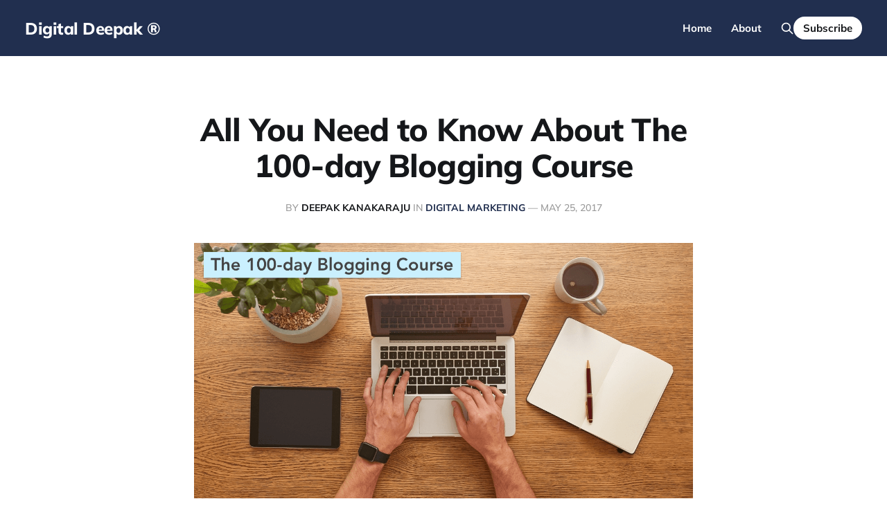

--- FILE ---
content_type: text/html; charset=utf-8
request_url: https://digitaldeepak.com/100-day-blogging-course/
body_size: 6960
content:
<!DOCTYPE html>
<html lang="en">

<head>
    <meta charset="utf-8">
    <meta name="viewport" content="width=device-width, initial-scale=1">
    <title>The 100-day Blogging Course by DigitalDeepak</title>
    <link rel="stylesheet" href="https://digitaldeepak.com/assets/built/screen.css?v=37a8d105d2">

    <script>
        document.documentElement.style.setProperty('--inner-height', window.innerHeight + 'px');
    </script>

    <meta name="description" content="Want to learn digital marketing and blogging step-by-step with easy to understand tutorials? The 100-day blogging course might be for you!">
    <link rel="icon" href="https://digitaldeepak.com/content/images/size/w256h256/format/jpeg/2022/08/dpkblog.jpg" type="image/jpeg">
    <link rel="canonical" href="https://digitaldeepak.com/100-day-blogging-course/">
    <meta name="referrer" content="no-referrer-when-downgrade">
    
    <meta property="og:site_name" content="Digital Deepak ®">
    <meta property="og:type" content="article">
    <meta property="og:title" content="The 100-day Blogging Course by DigitalDeepak">
    <meta property="og:description" content="Want to learn digital marketing and blogging step-by-step with easy to understand tutorials? The 100-day blogging course might be for you!">
    <meta property="og:url" content="https://digitaldeepak.com/100-day-blogging-course/">
    <meta property="og:image" content="https://digitaldeepak.com/content/images/wp-content/uploads/2017/05/100dbc-fb-2-1.png">
    <meta property="article:published_time" content="2017-05-25T12:47:37.000Z">
    <meta property="article:modified_time" content="2017-09-12T14:14:39.000Z">
    <meta property="article:tag" content="Digital Marketing">
    
    <meta property="article:publisher" content="https://www.facebook.com/ghost">
    <meta name="twitter:card" content="summary_large_image">
    <meta name="twitter:title" content="The 100-day Blogging Course by DigitalDeepak">
    <meta name="twitter:description" content="Want to learn digital marketing and blogging step-by-step with easy to understand tutorials? The 100-day blogging course might be for you!">
    <meta name="twitter:url" content="https://digitaldeepak.com/100-day-blogging-course/">
    <meta name="twitter:image" content="https://digitaldeepak.com/content/images/wp-content/uploads/2017/05/100dbc-fb-2-1.png">
    <meta name="twitter:label1" content="Written by">
    <meta name="twitter:data1" content="Deepak Kanakaraju">
    <meta name="twitter:label2" content="Filed under">
    <meta name="twitter:data2" content="Digital Marketing">
    <meta name="twitter:site" content="@ghost">
    <meta property="og:image:width" content="1200">
    <meta property="og:image:height" content="628">
    
    <script type="application/ld+json">
{
    "@context": "https://schema.org",
    "@type": "Article",
    "publisher": {
        "@type": "Organization",
        "name": "Digital Deepak ®",
        "url": "https://digitaldeepak.com/",
        "logo": {
            "@type": "ImageObject",
            "url": "https://digitaldeepak.com/content/images/size/w256h256/format/jpeg/2022/08/dpkblog.jpg",
            "width": 60,
            "height": 60
        }
    },
    "author": {
        "@type": "Person",
        "name": "Deepak Kanakaraju",
        "url": "https://digitaldeepak.com/author/deepak/",
        "sameAs": []
    },
    "headline": "The 100-day Blogging Course by DigitalDeepak",
    "url": "https://digitaldeepak.com/100-day-blogging-course/",
    "datePublished": "2017-05-25T12:47:37.000Z",
    "dateModified": "2017-09-12T14:14:39.000Z",
    "image": {
        "@type": "ImageObject",
        "url": "https://digitaldeepak.com/content/images/wp-content/uploads/2017/05/100dbc-fb-2-1.png",
        "width": 1200,
        "height": 628
    },
    "keywords": "Digital Marketing",
    "description": "Recently I announced a new course called the 100-day Blogging Course. Since this is a new kind of program I want to clarify all the questions that you might have about this program.\n\nOn June 7th, 2017, I will start a brand new project – a blog on a topic that will not be related to marketing. I will start with the most basic of things such as choosing a topic, registering a domain name and so on.\n\nEach day’s activities will be uploaded as a lesson so that you can watch what I do every day. You w",
    "mainEntityOfPage": "https://digitaldeepak.com/100-day-blogging-course/"
}
    </script>

    <meta name="generator" content="Ghost 6.13">
    <link rel="alternate" type="application/rss+xml" title="Digital Deepak ®" href="https://digitaldeepak.com/rss/">
    <script defer src="https://cdn.jsdelivr.net/ghost/portal@~2.56/umd/portal.min.js" data-i18n="true" data-ghost="https://digitaldeepak.com/" data-key="70e7d65876076b2408d1266adb" data-api="https://digital-deepak.ghost.io/ghost/api/content/" data-locale="en" crossorigin="anonymous"></script><style id="gh-members-styles">.gh-post-upgrade-cta-content,
.gh-post-upgrade-cta {
    display: flex;
    flex-direction: column;
    align-items: center;
    font-family: -apple-system, BlinkMacSystemFont, 'Segoe UI', Roboto, Oxygen, Ubuntu, Cantarell, 'Open Sans', 'Helvetica Neue', sans-serif;
    text-align: center;
    width: 100%;
    color: #ffffff;
    font-size: 16px;
}

.gh-post-upgrade-cta-content {
    border-radius: 8px;
    padding: 40px 4vw;
}

.gh-post-upgrade-cta h2 {
    color: #ffffff;
    font-size: 28px;
    letter-spacing: -0.2px;
    margin: 0;
    padding: 0;
}

.gh-post-upgrade-cta p {
    margin: 20px 0 0;
    padding: 0;
}

.gh-post-upgrade-cta small {
    font-size: 16px;
    letter-spacing: -0.2px;
}

.gh-post-upgrade-cta a {
    color: #ffffff;
    cursor: pointer;
    font-weight: 500;
    box-shadow: none;
    text-decoration: underline;
}

.gh-post-upgrade-cta a:hover {
    color: #ffffff;
    opacity: 0.8;
    box-shadow: none;
    text-decoration: underline;
}

.gh-post-upgrade-cta a.gh-btn {
    display: block;
    background: #ffffff;
    text-decoration: none;
    margin: 28px 0 0;
    padding: 8px 18px;
    border-radius: 4px;
    font-size: 16px;
    font-weight: 600;
}

.gh-post-upgrade-cta a.gh-btn:hover {
    opacity: 0.92;
}</style>
    <script defer src="https://cdn.jsdelivr.net/ghost/sodo-search@~1.8/umd/sodo-search.min.js" data-key="70e7d65876076b2408d1266adb" data-styles="https://cdn.jsdelivr.net/ghost/sodo-search@~1.8/umd/main.css" data-sodo-search="https://digital-deepak.ghost.io/" data-locale="en" crossorigin="anonymous"></script>
    
    <link href="https://digitaldeepak.com/webmentions/receive/" rel="webmention">
    <script defer src="/public/cards.min.js?v=37a8d105d2"></script>
    <link rel="stylesheet" type="text/css" href="/public/cards.min.css?v=37a8d105d2">
    <script defer src="/public/member-attribution.min.js?v=37a8d105d2"></script><style>:root {--ghost-accent-color: #212F4F;}</style>
    <!-- Google tag (gtag.js) -->
<script async src="https://www.googletagmanager.com/gtag/js?id=G-B5Z1NG1EPR"></script>
<script>
  window.dataLayer = window.dataLayer || [];
  function gtag(){dataLayer.push(arguments);}
  gtag('js', new Date());

  gtag('config', 'G-B5Z1NG1EPR');
</script>
</head>

<body class="post-template tag-digital-marketing tag-hash-wp is-head-brand">
    <div class="gh-site">
                <header id="gh-head" class="gh-head gh-outer">
    <div class="gh-head-inner">
        <div class="gh-head-brand">
            <div class="gh-head-brand-wrapper">
                <a class="gh-head-logo" href="https://digitaldeepak.com">
                        Digital Deepak ®
                </a>
            </div>
            <button class="gh-search gh-icon-btn" data-ghost-search><svg xmlns="http://www.w3.org/2000/svg" fill="none" viewBox="0 0 24 24" stroke="currentColor" stroke-width="2" width="20" height="20"><path stroke-linecap="round" stroke-linejoin="round" d="M21 21l-6-6m2-5a7 7 0 11-14 0 7 7 0 0114 0z"></path></svg></button>
            <button class="gh-burger"></button>
        </div>

        <nav class="gh-head-menu">
            <ul class="nav">
    <li class="nav-home"><a href="https://digitaldeepak.com/">Home</a></li>
    <li class="nav-about"><a href="https://digitaldeepak.com/about/">About</a></li>
</ul>

        </nav>

        <div class="gh-head-actions">
            <button class="gh-search gh-icon-btn" data-ghost-search><svg xmlns="http://www.w3.org/2000/svg" fill="none" viewBox="0 0 24 24" stroke="currentColor" stroke-width="2" width="20" height="20"><path stroke-linecap="round" stroke-linejoin="round" d="M21 21l-6-6m2-5a7 7 0 11-14 0 7 7 0 0114 0z"></path></svg></button>
                <a class="gh-head-btn gh-btn" href="#/portal/signup" data-portal="signup">Subscribe</a>
        </div>
    </div>
</header>
        

<main id="gh-main" class="gh-main">
    <article class="gh-article post tag-digital-marketing tag-hash-wp">
    <header class="gh-article-header gh-canvas">
        <h1 class="gh-article-title">All You Need to Know About The 100-day Blogging Course</h1>

            <span class="gh-article-meta">
                By <a href="/author/deepak/">Deepak Kanakaraju</a>
                    in
                    <a class="gh-article-tag" href="https://digitaldeepak.com/tag/digital-marketing/">Digital Marketing</a>
                —
                <time datetime="2017-05-25">May 25, 2017</time>
            </span>


            <figure class="gh-article-image">
                <img
                    srcset="/content/images/size/w300/wp-content/uploads/2017/05/100dbc-fb-2-1.png 300w,
                            /content/images/size/w720/wp-content/uploads/2017/05/100dbc-fb-2-1.png 720w,
                            /content/images/size/w960/wp-content/uploads/2017/05/100dbc-fb-2-1.png 960w,
                            /content/images/size/w1200/wp-content/uploads/2017/05/100dbc-fb-2-1.png 1200w,
                            /content/images/size/w2000/wp-content/uploads/2017/05/100dbc-fb-2-1.png 2000w"
                    sizes="(max-width: 1200px) 100vw, 1200px"
                    src="/content/images/size/w1200/wp-content/uploads/2017/05/100dbc-fb-2-1.png"
                    alt="All You Need to Know About The 100-day Blogging Course"
                >
            </figure>
    </header>

    <div class="gh-content gh-canvas">
        <p>Recently I announced a new course called the <strong>100-day Blogging Course</strong>. Since this is a new kind of program I want to clarify all the questions that you might have about this program.</p><figure class="kg-card kg-image-card"><img src="https://digitaldeepak.com/content/images/wp-content/uploads/2017/05/100dbc-fb-2-1.png" class="kg-image" alt loading="lazy"></figure><p>On June 7th, 2017, I will start a brand new project – a blog on a topic that will not be related to marketing. I will start with the most basic of things such as choosing a topic, registering a domain name and so on.</p><p>Each day’s activities will be uploaded as a lesson so that you can watch what I do every day. You will learn blogging and digital marketing along with me every day.</p><p>All you need is a computer and internet connection. This is also the best way to learn digital marketing because you will learn it with daily live practice.</p><h2 id="what-will-you-learn-from-this-course">What will you learn from this course?</h2><p>By starting a blog of your own, you will get to use it as a testing ground to apply the digital marketing principles you learn every day.</p><p>By the end of the program, your blog also becomes a live case study that you can add to your profile and experience.</p><!--kg-card-begin: html--><a href="https://www.instamojo.com/digitaldeepak/100-day-blogging-course/?discount=digitaldeepak&ref=digitaldeepak.com" target="_blank" rel="nofollow noopener noreferrer" class="kg-card kg-image-card" style="display: block;"><img loading="lazy" class="alignnone size-full wp-image-4094 kg-image" src="https://digitaldeepak.com/content/images/wp-content/uploads/2017/05/button_enroll-in-the-100-day-blogging-course.png" alt=""></a><!--kg-card-end: html--><p>Here’s a rough idea of what I will do every day and how the lessons will be designed:</p><ol><li>Choosing the topic for the blog <em>(talent, passion + opportunity)</em></li><li>Analyzing revenue opportunities for the project</li><li>Registering a domain name</li><li>Getting the right web hosting for the blog</li><li>Installing WordPress</li><li>Configuring WordPress to suit your needs (themes, plugins etc.)</li><li>Content generation and publishing</li><li>Basic SEO configuration</li><li>Creating a Social Media presence</li><li><em>…and so on… for 100 days!</em></li></ol><p>During the progress of the course, I will add new lessons based on the requirements of my students. It is difficult to chart out the entire 100-day plan right now, but you get the idea. This is a great chance for you to watch me grow a blog from scratch.</p><p>Every day’s lesson will be uploaded in the learning management system. You can watch the lessons at your own pace and implement the learning on your blog. There will be weekly Q&amp;A calls for clearing the doubts as well.</p><h2 id="is-it-necessary-for-you-to-start-a-blog-with-me">Is it Necessary for You to Start a Blog with Me?</h2><p>The program is made for bloggers who want to get started by learning with me, bu<strong>t you can watch the lessons passively</strong> as well without starting a blog of your own.</p><p>Since all the videos will be recorded and uploaded for future viewing, you can start following the lessons anytime you want, at your own pace. Until you start a blog of your own, you can just watch me grow the blog.</p><h2 id="is-this-course-the-best-way-to-learn-digital-marketing">Is this course the best way to Learn Digital Marketing?</h2><p>When you are in school, you do not go ahead and learn physics for an entire year and then Chemistry for an entire year. You learn all the subjects in all the grades with increasing complexity over time.</p><p>This course is similar. When we get started, we will learn simple SEO (which will just include getting your pages indexed in search) and then you will learn simple social media marketing (which will just include creating your social media profile pages).</p><p>Think about how most of the digital marketing programs in the world are designed! They go module by module. You don’t want to learn an entire SEO module first and then an entire module about, say, Google AdWords.</p><p>When you learn module by module, you will “know” a lot but it won’t be a practical experience… and then you will forget most of the things. Most of the other courses are taught that way. I want to change how digital marketing is taught.</p><p>So if this project feels interesting to you, <a href="https://www.instamojo.com/digitaldeepak/100-day-blogging-course/?discount=digitaldeepak&ref=digitaldeepak.com" rel="noopener noreferrer">click here to join the program</a>. We will get started on June 7th and I will be growing my blog for the next 3-5 months and show you every step of how it is done.</p><!--kg-card-begin: html--><a href="https://www.instamojo.com/digitaldeepak/100-day-blogging-course/?discount=digitaldeepak&ref=digitaldeepak.com" target="_blank" rel="nofollow noopener noreferrer" class="kg-card kg-image-card" style="display: block;"><img loading="lazy" class="alignnone size-full wp-image-4094 kg-image" src="https://digitaldeepak.com/content/images/wp-content/uploads/2017/05/button_enroll-in-the-100-day-blogging-course.png" alt=""></a><!--kg-card-end: html--><p><em>(Outside India and want to pay in USD? <a href="https://gum.co/OBXvt?ref=digitaldeepak.com" rel="noopener noreferrer">Click Here</a> to pay.)</em></p><h2 id="certificates-of-course-completion"><strong>Certificates of Course Completion</strong></h2><p>I am issuing course completion certificates for this course, but you don’t need a certificate to prove your knowledge. You will have a live case study that is your blog to show your employers or clients that you know how to execute digital marketing successfully.</p><p>Even if you are not looking for a job or trying to get clients, this program will help you learn digital marketing in the most natural way possible. I say “natural” because we humans learn by doing. Also, the live step-by-step nature of this course will help not get overwhelmed with a lot of information.</p><h2 id="frequently-asked-questions-about-the-program">Frequently Asked Questions about the Program</h2><p>Here are some frequently asked questions about the program. If you have further questions, <strong>my answer is: just go ahead and invest in this program</strong>.</p><p>If you’ve liked my other courses and free videos, I guarantee that you will get a lot more than what you invest in this program. Just trust me, and invest without thinking about it too much 🙂</p><p>Anyway, here are the answers to the FAQs:</p><h3 id="what-blog-topics-will-i-deepak-choose"><strong>What blog topics will I (Deepak) choose?</strong></h3><p>As I have always advised, one has to choose a topic that combines talent, passion and market opportunity. Right now the idea is to start a blog on automobiles or technology. I will start the blogs in a niche where people do not know me so that I do not use my existing following to drive traffic to the blog.</p><h3 id="will-the-daily-classes-be-live"><strong>Will the daily classes be LIVE?</strong></h3><p>No, the daily classes will not be taken Live. Though this is a “Live” project where you track my progress day by day, the classes themselves will not be live. I will work on the blog for 30-45 minutes a day, record the videos that document what I have done and then I will upload it to my learning management system where you can log in and watch the videos at your own pace. The videos can be downloaded and you can watch it on mobile as well. Each video will be 10-20 minutes long and you can watch many videos on the same day if you have missed a few days of lessons.</p><h3 id="what-blog-topic-should-you-choose"><strong>What blog topic should you choose?</strong></h3><p>This blog is going to a testing ground for you to learn to blog. I recommend starting a brand new blog and experiment with it. You should be able to afford to make mistakes with this blog. Once you are confident about your skills, you can start your primary blog on the side, or after the program is over.</p><h3 id="how-much-should-you-invest-in-your-blog"><strong>How much should you invest in your blog?</strong></h3><p>There are two types of investments: time and money. If you are going to work for 2-3 hours per day on the blog, you might need to invest less than Rs.1,000 on the blog apart from the course fee. And there is no upper limit to how much you can invest. You might even be able to convert this blog into a major online publication.</p><h3 id="can-you-do-this-on-the-side"><strong>Can you do this on the side?</strong></h3><p>Yes, you can do this on the side along with your day job as it requires less than one hour of time per day. If you can’t work for a few days, you can catch up with the lessons on a weekend.</p><h3 id="what-about-clearing-doubts"><strong>What about clearing doubts?</strong></h3><p>I will conduct 1 live Q&amp;A session every Sunday at a time that is convenient to most of the candidates. In this live session, you will be able to ask me questions and I will answer them! We will also have a closed forum where we can ask questions to other members of this program and help each other out.</p><!--kg-card-begin: html--><a href="https://www.instamojo.com/digitaldeepak/100-day-blogging-course/?discount=digitaldeepak&ref=digitaldeepak.com" target="_blank" rel="nofollow noopener noreferrer" class="kg-card kg-image-card" style="display: block;"><img loading="lazy" class="alignnone size-full wp-image-4094 kg-image" src="https://digitaldeepak.com/content/images/wp-content/uploads/2017/05/button_enroll-in-the-100-day-blogging-course.png" alt=""></a><!--kg-card-end: html--><p><em>(Outside India and want to pay in USD? <a href="https://gum.co/OBXvt?ref=digitaldeepak.com" rel="noopener noreferrer">Click Here</a> to pay.)</em></p><p>I have also made a video with frequently asked questions. If you still have more questions about this program, watch this video!</p><figure class="kg-card kg-embed-card"><iframe loading="lazy" src="https://www.youtube.com/embed/il87JYicMc8?rel=0&amp;showinfo=0" width="520" height="293" frameborder="0" allowfullscreen="allowfullscreen"></iframe></figure><p>I hope you are excited to join this course. I am equally excited to start this project. See you on the other side soon 🙂</p><p>Regards,<br>Deepak Kanakaraju</p>
    </div>


        <footer class="gh-article-footer gh-canvas has-prev has-next">
            <nav class="gh-navigation">

                <div class="gh-navigation-previous">
                        <a class="gh-navigation-link" href="/wp-time-capsule-review/">
                            <svg xmlns="http://www.w3.org/2000/svg" width="24" height="24" viewBox="0 0 24 24" fill="none" stroke="currentColor" stroke-width="2" stroke-linecap="round" stroke-linejoin="round">
    <line x1="19" y1="12" x2="5" y2="12"></line>
    <polyline points="12 19 5 12 12 5"></polyline>
</svg> <span class="gh-navigation-hide">Previous issue</span>
                        </a>
                </div>

                <div class="gh-navigation-middle">
                    <a class="gh-navigation-link" href="/page/2">Browse archive</a>
                </div>

                <div class="gh-navigation-next">
                        <a class="gh-navigation-link" href="/how-to-boost-a-facebook-post/">
                            <span class="gh-navigation-hide">Next issue</span> <svg xmlns="http://www.w3.org/2000/svg" width="24" height="24" viewBox="0 0 24 24" fill="none" stroke="currentColor" stroke-width="2" stroke-linecap="round" stroke-linejoin="round">
    <line x1="5" y1="12" x2="19" y2="12"></line>
    <polyline points="12 5 19 12 12 19"></polyline>
</svg>
                        </a>
                </div>

            </nav>
        </footer>
</article></main>



                <footer class="gh-foot gh-outer">
    <div class="gh-foot-inner gh-inner">
        <div class="gh-copyright">
            Digital Deepak ® © 2026
        </div>

        <nav class="gh-foot-menu">
            <ul class="nav">
    <li class="nav-sign-up"><a href="#/portal/">Sign up</a></li>
</ul>

        </nav>

        <div class="gh-powered-by">
            <a href="https://ghost.org/" target="_blank" rel="noopener">Powered by Ghost</a>
        </div>
    </div>
</footer>    </div>

        <div class="pswp" tabindex="-1" role="dialog" aria-hidden="true">
    <div class="pswp__bg"></div>

    <div class="pswp__scroll-wrap">
        <div class="pswp__container">
            <div class="pswp__item"></div>
            <div class="pswp__item"></div>
            <div class="pswp__item"></div>
        </div>

        <div class="pswp__ui pswp__ui--hidden">
            <div class="pswp__top-bar">
                <div class="pswp__counter"></div>

                <button class="pswp__button pswp__button--close" title="Close (Esc)"></button>
                <button class="pswp__button pswp__button--share" title="Share"></button>
                <button class="pswp__button pswp__button--fs" title="Toggle fullscreen"></button>
                <button class="pswp__button pswp__button--zoom" title="Zoom in/out"></button>

                <div class="pswp__preloader">
                    <div class="pswp__preloader__icn">
                        <div class="pswp__preloader__cut">
                            <div class="pswp__preloader__donut"></div>
                        </div>
                    </div>
                </div>
            </div>

            <div class="pswp__share-modal pswp__share-modal--hidden pswp__single-tap">
                <div class="pswp__share-tooltip"></div>
            </div>

            <button class="pswp__button pswp__button--arrow--left" title="Previous (arrow left)"></button>
            <button class="pswp__button pswp__button--arrow--right" title="Next (arrow right)"></button>

            <div class="pswp__caption">
                <div class="pswp__caption__center"></div>
            </div>
        </div>
    </div>
</div>
    <script src="https://digitaldeepak.com/assets/built/main.min.js?v=37a8d105d2"></script>

    
</body>

</html>